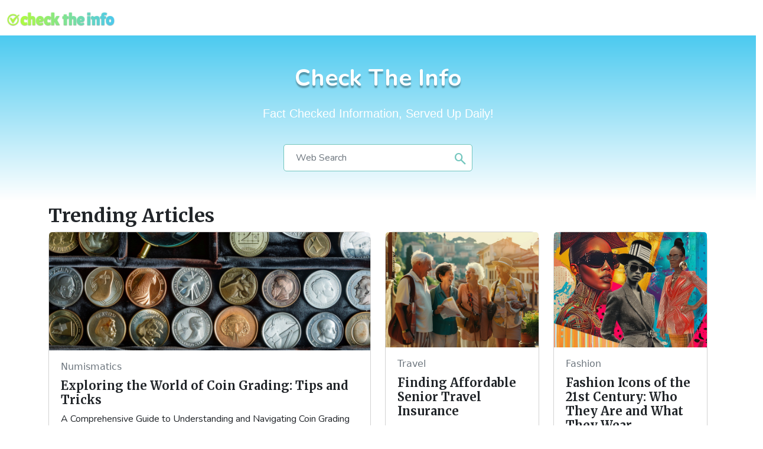

--- FILE ---
content_type: text/html; charset=utf-8
request_url: https://checktheinfo.com/
body_size: 4218
content:
<head>
    <title>Check The Info</title>
</head>
<!DOCTYPE html>
<html lang="en-us">
  <head>
    <meta charset="utf-8">
    <meta content="text/html; charset=utf-8" http-equiv="Content-Type"/>
    <meta content="width=device-width,initial-scale=1,user-scalable=yes" name="viewport">
    <meta content="index,follow" name="robots"/>
      
    <!-- New Chrome HTTP Header Requirement. Read More: https://developer.mozilla.org/en-US/docs/Web/HTTP/Headers/Content-Security-Policy -->
    <meta http-equiv="Content-Security-Policy" content="form-action 'self'" />

    <title></title>
    
    <!-- AdSense Auto Ads + CMP code -->
    
    <script async src="https://pagead2.googlesyndication.com/pagead/js/adsbygoogle.js?client=ca-pub-6350521926860816"
        crossorigin="anonymous"></script>
    
    
    <!-- Google Tag Manager -->
    <script>
    (function(w,d,s,l,i){w[l]=w[l]||[];w[l].push({'gtm.start':
        new Date().getTime(),event:'gtm.js'});var f=d.getElementsByTagName(s)[0],
        j=d.createElement(s),dl=l!='dataLayer'?'&l='+l:'';j.async=true;j.src=
        'https://www.googletagmanager.com/gtm.js?id='+i+dl;f.parentNode.insertBefore(j,f);
		})(window,document,'script','dataLayer','GTM-58FGC8C2');
    </script>


    <!-- End Google Tag Manager -->

    <!-- Include Google Fonts-->
    <link rel="preconnect" href="https://fonts.googleapis.com">
    <link rel="preconnect" href="https://fonts.gstatic.com" crossorigin>
    <link href="https://fonts.googleapis.com/css2?family=Merriweather:ital,wght@0,300;0,400;0,700;1,300;1,400&family=Nunito:wght@200;400;700&family=Plus+Jakarta+Sans:ital,wght@0,200;0,300;0,400;0,500;0,600;0,700;1,400&display=swap" rel="stylesheet">
    <!-- Search Icon font-->
    <link rel="stylesheet" href="https://fonts.googleapis.com/css2?family=Material+Symbols+Outlined:opsz,wght,FILL,GRAD@20..48,100..700,0..1,-50..200" />
    <!-- Include Style Sheets -->
    <link rel="stylesheet" href="https://cdn.jsdelivr.net/npm/bootstrap@5.2.3/dist/css/bootstrap.min.css">
    <link rel="stylesheet" href="/static/css/style.css" type="text/css">
    <link rel="stylesheet" href="/static/css/jumbotron.css" type="text/css">
    <!-- Include Favicons-->
    <link rel="apple-touch-icon" sizes="180x180" href="/static/img/CTI/apple-touch-icon.png">
    <link rel="icon" type="image/png" sizes="32x32" href="/static/img/CTI/favicon-32x32.png">
    <link rel="icon" type="image/png" sizes="16x16" href="/static/img/CTI/favicon-16x16.png">
    <link rel="manifest" href="/static/img/CTI/site.webmanifest">
    
    <!-- Meta Tags: Social Media, Open Graph, SEO, Tracking -->
    <!-- <meta property="fb:app_id"             content="" /> -->
    <meta property="og:type"                content="article" />
    <meta property="og:title"               content="" />
    <meta property="og:description"         content="" />
    <meta property="og:site_name"           content="Check The Info" />
    <meta property="og:url"                 content="https://checktheinfo.com" />
    <meta property="og:image" content="" />

    <meta name="twitter:title"              content=" | Check The Info" />
    <meta name="twitter:description"        content="" />
    <meta name="twitter:image" content="" />

    <meta name="name"                       content=" | Check The Info" />
    <meta name="description"                content="" />
    <meta name="theme-color"                content="#FFFFFF" media="(prefers-color-scheme: light)" />
    <meta name="theme-color"                content="#01074B" media="(prefers-color-scheme: dark)" />
    <meta name="image" content="" />

    
    
    
    
    
    
</head>
<body>
<!-- Google Tag Manager (noscript) -->
  <noscript>
	  <iframe src="https://www.googletagmanager.com/ns.html?id=GTM-58FGC8C2" height="0" width="0" style="display:none;visibility:hidden"></iframe>
  </noscript>
<!-- End Google Tag Manager (noscript) -->
<div class="container-fluid">
    <div class="row navbar navbar-expand-lg navbar-light bg-white">
        <div class="col-md-9 p-xs-1 pt-1">
            <nav class="">
                <a class="navbar-brand" href="/">
			<img src="/static/img/CTI/header_logo-820x180.webp" class="img-fluid" alt="Check The Info" style="max-height: 40px;">
                </a>
            </nav>
        </div>
        <div class="col-md-3">
        </div>
    </div>
</div>
<script defer src="https://static.cloudflareinsights.com/beacon.min.js/vcd15cbe7772f49c399c6a5babf22c1241717689176015" integrity="sha512-ZpsOmlRQV6y907TI0dKBHq9Md29nnaEIPlkf84rnaERnq6zvWvPUqr2ft8M1aS28oN72PdrCzSjY4U6VaAw1EQ==" data-cf-beacon='{"version":"2024.11.0","token":"d6e61b4e3391482b8f957215b8fb8714","r":1,"server_timing":{"name":{"cfCacheStatus":true,"cfEdge":true,"cfExtPri":true,"cfL4":true,"cfOrigin":true,"cfSpeedBrain":true},"location_startswith":null}}' crossorigin="anonymous"></script>
</body>
<div class="jumbotron-all jumbotron-cti">
    <!-- <img src="/static/img/CTI/header_logo-820x180.webp" class="jumbotron-img"> -->
    <h1 class="text-center text-white my-2 mx-2">Check The Info</h1>
    <h3 class="text-center text-white my-2 mx-2 lead">Fact Checked Information, Served Up Daily!</h3>
    <form class="search" action="/serp" id="search-form">
        <input class="form-control search__input search-input" id="search-input" type="search" placeholder="Web Search" aria-label="Search" name="q" maxlength="128" minlength="3" required="required">
      
        <button type="submit" class="search-icon" for="search-input" type="submit">
            <span class="color-blue material-symbols-outlined" id="search-icon"> search </span>
        </button>
      </form>
</div>

<script>
    document.getElementById('search-form').addEventListener('submit', function(event) {
        var input = document.getElementById('search-input').value;
        if (!input.trim()) { // if input is empty or contains only white-spaces
            event.preventDefault(); // stop form submission
        }
    });
</script>


<div class="container">
    <div class="row">
        <div class="col">
            <h2 class="my-2">Trending Articles</h2>
        </div>
    </div>
    <div class="row">
        <div class="col-lg-6">
            <div class="card mb-4" onclick="location.href='/post/exploring-the-world-of-coin-grading';" style="cursor: pointer;">
                <img src="static/img/exploring-the-world-of-coin-grading.png" class="card-img-top" alt="Exploring the World of Coin Grading: Tips and Tricks">
                <div class="card-body">
                    <p class="card-subtitle mb-2 text-muted">Numismatics</p>
                    <h5 class="card-title">Exploring the World of Coin Grading: Tips and Tricks</h5>
                    <p class="card-text-large">A Comprehensive Guide to Understanding and Navigating Coin Grading</p>
                </div>
            </div>
        </div>
        
            <div class="col-sm-6 col-md-4 col-lg-3">
                <div class="card mb-4" onclick="location.href='/post/finding-affordable-senior-travel-insurance';" style="cursor: pointer;">
                    <img src="static/img/finding-affordable-senior-travel-insurance.png" class="card-img-top" alt="Finding Affordable Senior Travel Insurance">
                    <div class="card-body">
                        <p class="card-subtitle mb-2 text-muted">Travel</p>
                        <h5 class="card-title">Finding Affordable Senior Travel Insurance</h5>
                        <p class="card-text">Discover how to find affordable senior travel insurance that offers comprehensive coverage for worry-free vacations in your golden years.</p>
                    </div>
                </div>
            </div>
        
            <div class="col-sm-6 col-md-4 col-lg-3">
                <div class="card mb-4" onclick="location.href='/post/fashion-icons-21st-century';" style="cursor: pointer;">
                    <img src="static/img/fashion-icons-21st-century.png" class="card-img-top" alt="Fashion Icons of the 21st Century: Who They Are and What They Wear">
                    <div class="card-body">
                        <p class="card-subtitle mb-2 text-muted">Fashion</p>
                        <h5 class="card-title">Fashion Icons of the 21st Century: Who They Are and What They Wear</h5>
                        <p class="card-text">Exploring the Impact of Fashion Icons in the 21st Century</p>
                    </div>
                </div>
            </div>
        
    </div>

    <div class="row">
        <div class="col">
            <h2 class="my-2">Latest Articles</h2>
        </div>
    </div>
    <div class="row">
    
        <div class="col-sm-6 col-md-4 col-lg-3">
            <div class="card mb-4" onclick="location.href='/post/exploring-the-best-luxury-cruise-lines';" style="cursor: pointer;">
                <img src="static/img/exploring-the-best-luxury-cruise-lines.png" class="card-img-top" alt="Exploring the Best Luxury Cruise Lines">
                <div class="card-body">
                    <p class="card-subtitle mb-2 text-muted">Travel</p>
                    <h5 class="card-title">Exploring the Best Luxury Cruise Lines</h5>
                    <p class="card-text">Discover the top luxury cruise lines redefining ocean travel with opulence and sophistication. Explore personalized service and exotic destinations for a memorable voyage.</p>
                </div>
            </div>
        </div>
    
        <div class="col-sm-6 col-md-4 col-lg-3">
            <div class="card mb-4" onclick="location.href='/post/finding-affordable-vet-care';" style="cursor: pointer;">
                <img src="static/img/finding-affordable-vet-care.png" class="card-img-top" alt="Finding Affordable Vet Care">
                <div class="card-body">
                    <p class="card-subtitle mb-2 text-muted">Pets</p>
                    <h5 class="card-title">Finding Affordable Vet Care</h5>
                    <p class="card-text">Learn how to find affordable vet care for your pet without compromising their health. Discover low-cost veterinarians near you.</p>
                </div>
            </div>
        </div>
    
        <div class="col-sm-6 col-md-4 col-lg-3">
            <div class="card mb-4" onclick="location.href='/post/conquer-nightly-snoring';" style="cursor: pointer;">
                <img src="static/img/conquer-nightly-snoring.png" class="card-img-top" alt="Conquer Nightly Snoring">
                <div class="card-body">
                    <p class="card-subtitle mb-2 text-muted">Health &amp; Fitness</p>
                    <h5 class="card-title">Conquer Nightly Snoring</h5>
                    <p class="card-text">Discover effective strategies to conquer nightly snoring and achieve better sleep for all. Say goodbye to the symphony of snores with these remedies.</p>
                </div>
            </div>
        </div>
    
        <div class="col-sm-6 col-md-4 col-lg-3">
            <div class="card mb-4" onclick="location.href='/post/free-stock-trading-explained';" style="cursor: pointer;">
                <img src="static/img/free-stock-trading-explained.png" class="card-img-top" alt="Free Stock Trading Explained">
                <div class="card-body">
                    <p class="card-subtitle mb-2 text-muted">Finance</p>
                    <h5 class="card-title">Free Stock Trading Explained</h5>
                    <p class="card-text">Learn about free stock trading platforms and how they make investing in the stock market accessible and affordable for beginners.</p>
                </div>
            </div>
        </div>
    
    </div>
    <div class="row">
        
            <div class="col-sm-6 col-md-4 col-lg-3">
                <div class="card mb-4" onclick="location.href='/post/health-benefits-vegetarian-diet';" style="cursor: pointer;">
                    <img src="static/img/health-benefits-vegetarian-diet.png" class="card-img-top" alt="The Health Benefits of a Vegetarian Diet">
                    <div class="card-body">
                        <p class="card-subtitle mb-2 text-muted">Health &amp; Lifestyle</p>
                        <h5 class="card-title">The Health Benefits of a Vegetarian Diet</h5>
                        <p class="card-text">A Comprehensive Guide to Embracing a Plant-Based Lifestyle</p>
                    </div>
                </div>
            </div>
        
            <div class="col-sm-6 col-md-4 col-lg-3">
                <div class="card mb-4" onclick="location.href='/post/gift-guide-for-every-guy';" style="cursor: pointer;">
                    <img src="static/img/gift-guide-for-every-guy.png" class="card-img-top" alt="Gift Guide: Something for Every Guy in Your Life">
                    <div class="card-body">
                        <p class="card-subtitle mb-2 text-muted">Lifestyle</p>
                        <h5 class="card-title">Gift Guide: Something for Every Guy in Your Life</h5>
                        <p class="card-text">Finding the Perfect Gift Made Easy</p>
                    </div>
                </div>
            </div>
        
            <div class="col-sm-6 col-md-4 col-lg-3">
                <div class="card mb-4" onclick="location.href='/post/history-evolution-magic-illusion';" style="cursor: pointer;">
                    <img src="static/img/history-evolution-magic-illusion.png" class="card-img-top" alt="The History and Evolution of Magic and Illusion: A Mesmerizing Journey">
                    <div class="card-body">
                        <p class="card-subtitle mb-2 text-muted">Arts &amp; Entertainment</p>
                        <h5 class="card-title">The History and Evolution of Magic and Illusion: A Mesmerizing Journey</h5>
                        <p class="card-text">Unravel the Secrets of Magic and Become a Part of This Timeless Artform</p>
                    </div>
                </div>
            </div>
        
            <div class="col-sm-6 col-md-4 col-lg-3">
                <div class="card mb-4" onclick="location.href='/post/fun-and-safe-dog-toys';" style="cursor: pointer;">
                    <img src="static/img/fun-and-safe-dog-toys.png" class="card-img-top" alt="10 Fun and Safe Toys for Dogs: A Comprehensive Guide">
                    <div class="card-body">
                        <p class="card-subtitle mb-2 text-muted">Pet Care</p>
                        <h5 class="card-title">10 Fun and Safe Toys for Dogs: A Comprehensive Guide</h5>
                        <p class="card-text">Your ultimate guide to choosing the best toys for your canine companion</p>
                    </div>
                </div>
            </div>
        
        </div>
    
</div>

<footer>
    <div class="container-fluid px-0">
        <nav class="row footer navbar navbar-light">
            
            <a class="navbar-brand ml-auto mr-auto ml-md-2" href="/">
                <img src="/static/img/CTI/header_logo-820x180.webp" width="200px" class="d-inline-block align-top" alt="Check The Info">
            </a>
            
            <ul class="nav justify-content-center">
                <li class="nav-item">
                    <a class="nav-link" href="/about">About Us</a>
                </li>
                <li class="nav-item">
                    <a class="nav-link" href="/privacy">Privacy Policy</a>
                </li>
                <li class="nav-item">
                    <a class="nav-link" href="/privacy">Terms of Use</a>
                </li>
            </ul>
        </nav>
    <div class="row footer-bg navbar mb-0">
        <div class="col-12 col-md-8">
            <p class="footer__disclaimer"><a href="/post/disclaimer">Disclaimer</a>: The information on this site is not intended or implied to be a substitute for professional financial and/or medical advice. All content, including text, graphics, images and information, contained on or available through this web site is for general information purposes only. The information and materials contained in these pages and the terms, conditions and descriptions that appear, are subject to change without notice.</p>
            
        </div>

        <div class="col-12 col-md-4">
            <p class="footer__copyright text-xs-center text-md-end">
	            <span class="d-block">© 2024 checktheinfo.com</span>
                <span class="footer__copyright-rights d-inline-block">All Rights Reserved.</span>
            </p>
        </div>
    </div>
</div>
</footer>
</body>
</html>

--- FILE ---
content_type: text/html; charset=utf-8
request_url: https://www.google.com/recaptcha/api2/aframe
body_size: 184
content:
<!DOCTYPE HTML><html><head><meta http-equiv="content-type" content="text/html; charset=UTF-8"></head><body><script nonce="IXXjGXkf9oR0Uvcr-gp4sA">/** Anti-fraud and anti-abuse applications only. See google.com/recaptcha */ try{var clients={'sodar':'https://pagead2.googlesyndication.com/pagead/sodar?'};window.addEventListener("message",function(a){try{if(a.source===window.parent){var b=JSON.parse(a.data);var c=clients[b['id']];if(c){var d=document.createElement('img');d.src=c+b['params']+'&rc='+(localStorage.getItem("rc::a")?sessionStorage.getItem("rc::b"):"");window.document.body.appendChild(d);sessionStorage.setItem("rc::e",parseInt(sessionStorage.getItem("rc::e")||0)+1);localStorage.setItem("rc::h",'1764165124939');}}}catch(b){}});window.parent.postMessage("_grecaptcha_ready", "*");}catch(b){}</script></body></html>

--- FILE ---
content_type: text/css; charset=utf-8
request_url: https://checktheinfo.com/static/css/style.css
body_size: 2720
content:
:root {
	--font-primary: 'Noto Sans', Arial, sans-serif;
	--font-secondary: 'Nunito', Helvetica, sans-serif;
	--font-tertiary: 'Source Sans Pro', Helvetica, sans-serif;
	--font-serif: 'Noto Serif', 'Merriweather', serif;
	--font-sans_serif: 'Noto Sans', Arial, sans-serif;
	--color-yellow: #FABE00;
	--color-purple: #4D4398;
	--color-blue: #73C6BE;
	--color-orange: #EA5506;
	--color-ag-blue: #3EB7F0;
	--color-ag-orange: #FBA858;
	--color-ag-pink: #FF99BB;
	--color-ag-lightblue: #ADD8E6;
	--color-ag-lightpink: #FFB6C1;
	--color-lightmode-bg: #ffffff;
    --color-lightmode-accent1: #2a56c6;
    --color-lightmode-accent2: #ddd;
    --color-lightmode-text1: #333;
    --color-lightmode-text2: #6B6B6B;
    --color-darkmode-bg: #282828;
    --color-darkmode-accent1: #00ebff;
    --color-darkmode-text1: #fff;
    --color-darkmode-text2: #999;
}
html, body {
	overflow-x: hidden;
}
body {
	-webkit-font-smoothing:antialiased;
	position: relative
}
.noto-sans-default {
	font-family: "Noto Sans", sans-serif;
	font-optical-sizing: auto;
	font-weight: 400;
	font-style: normal;
	font-variation-settings:
	  "wdth" 100;
}
.noto-sans-bold {
	font-family: "Noto Sans", sans-serif;
	font-optical-sizing: auto;
	font-weight: 700;
	font-style: normal;
	font-variation-settings:
	  "wdth" 100;
}
.noto-sans-italic {
	font-family: "Noto Sans", sans-serif;
	font-optical-sizing: auto;
	font-weight: 400;
	font-style: italic;
	font-variation-settings:
	  "wdth" 100;
}
.noto-serif-default {
	font-family: "Noto Serif", serif;
	font-optical-sizing: auto;
	font-weight: 400;
	font-style: normal;
	font-variation-settings:
	  "wdth" 100;
}
.noto-serif-bold {
	font-family: "Noto Serif", serif;
	font-optical-sizing: auto;
	font-weight: 700;
	font-style: normal;
	font-variation-settings:
	  "wdth" 100;
}
.noto-serif-italic {
	font-family: "Noto Serif", serif;
	font-optical-sizing: auto;
	font-weight: 400;
	font-style: italic;
	font-variation-settings:
	  "wdth" 100;
}
.noto-color emoji-regular {
	font-family: "Noto Color Emoji", sans-serif;
	font-weight: 400;
	font-style: normal;
}  

.color-yellow {
	color: var(--color-yellow);
}
.color-blue {
	color: var(--color-blue);
}
.color-purple {
	color: var(--color-purple);
}
.color-orange {
	color: var(--color-orange);
}
.navbar {
	box-shadow: 0 2px 6px #00000026;
	font-family: var(--font-sans_serif);
}
.header-search_collapse {
	background-color: #fff!important;
	width: 100%;
	margin-top: 0px!important;
}
.header-bg {
	background-color: #fff!important;
}
/* homepage search bar */
.search {
	/*max-width: 500px;
	*/
	flex: 1;
	min-width: 20rem;
	margin-top: .25em;
	position: relative;
	font-family: var(--font-secondary);
}
.search .col-md-9 {
	margin-top: .25em;
}
.search-input {
	border: 1px solid var(--color-blue);
	border-radius: 5px;
	padding: 10px 45px 10px 20px;
	transition: all .3s;
	-webkit-appearance: none !important;
	width: 100%;
	outline: none;
}
[type=search] {
	outline-offset: -2px;
}
input {
	overflow: visible;
	margin: 0;
	font-family: inherit;
	font-size: 100%;
	line-height: 1.15;
}
.material-symbols-outlined {
	font-family: 'Material Symbols Outlined';
	font-weight: bold;
	font-style: normal;
	font-size: 24px;
	line-height: 1;
	letter-spacing: normal;
	text-transform: none;
	display: inline-block;
	white-space: nowrap;
	word-wrap: normal;
	direction: ltr;
	-webkit-font-feature-settings: 'liga';
	-webkit-font-smoothing: antialiased;
	font-variation-settings:'FILL'0,'wght'700,'GRAD'0,'opsz'48
}
.search-icon {
	cursor: pointer;
	box-shadow: none;
	background: 0 0;
	border: none;
	margin-top: 2px;
	transition: all .3s;
	position: absolute;
	top: 50%;
	right: 2px;
	transform: translateY(-50%);
}
.col-lg-6,.col-md-4 {
	margin-bottom: 20px;
	/* Space between each row */
}
.card {
	height: 100%;
	/* Ensures equal heights for all cards */
	border-radius: 15px;
	/* Rounded corners for cards */
	margin-bottom: 20px;
	/* Space below each card */
}
.card-body {
	padding: 1.25em 1.25em 0 1.25em;
}
.card-img-top {
	object-fit: cover;
	width: 100%;
	max-height: 200px;
	background-color: #CCC;
}
.card-title,h1,h2,h3 {
	font-family: var(--font-serif);
	font-weight: 700;
}
.card-text {
	/* Truncate text after 2 lines */
	display: -webkit-box;
	-webkit-line-clamp: 2;
	-webkit-box-orient: vertical;
	overflow: hidden;
	text-overflow: ellipsis;
	margin-bottom: 0px;
}
.card-text-large {
	/* Truncate text after 4 lines */
	display: -webkit-box;
	-webkit-line-clamp: 4;
	-webkit-box-orient: vertical;
	overflow: hidden;
	text-overflow: ellipsis;
	font-family: var(--font-secondary);
}
.footer {
	background-color: #f8f9fa;
	color: #72798f;
	text-align: center;
}
nav.footer.navbar {
	padding: 5px 12px;
}
.footer .nav-item a {
	color: #343a40;
	font-size: .75em;
}
.footer__disclaimer,.footer__copyright {
	margin-bottom: 0;
	padding: .5em 1em;
	font: normal 400 0.75rem/1.5 var(--font-tertiary);
	color: #212529;
}
.footer__copyright {
	text-align: center;
}
.footer__disclaimer a {
	color: #212529;
}
.footer-bg {
	background-color: #f8f9fa;
}
.form form {
	max-width: 100%;
}
body article {
	font-family: var(--font-primary);
	margin: 0;
	padding: 0;
	font-size: 1em;
	line-height: 1.8;
	color: #333;
}
article .container {
	max-width: 800px!important;
	background: white;
	padding: 20px;
}
article .hero-image {
	max-width: 700px;
	max-height: 300px;
	width: 100%;
	object-fit: cover;
	margin-bottom: 20px;
	object-position: 100% 50%;
	border-radius: 15px;
	display: block;
  	margin-left: auto;
  	margin-right: auto;
}
article h2, article h3, article h4 {
	color: #000;
	margin: .5em 0 .25em;
	font-family: var(--font-serif);
}
article h1.title {
	font-weight: 700;
	margin-top: 0;
	font-size: 1.25rem;
	font-family: var(--font-serif);
}
article h2.subtitle {
	color: #666;
	font-style: italic;
	margin-bottom: 1em;
	font-size: 1.2rem;
	display: none;
}

article a {
	color: #000;
	text-decoration: underline;
}

article p, #relatedsearches1 {
	margin-bottom: 1.2em;
}
.title {
	position: relative;
	padding-bottom: 1rem;
}
.title::after {
	background-color: var(--color-yellow);
	height: 0.125rem;
	content: "";
	width: 5rem;
	bottom: 0;
	left: 0;
	position: absolute;
}
.breadcrumb-item+.breadcrumb-item::before {
	content: "/";
}
.breadcrumb-item+.keyword {
	text-transform: capitalize;
}
.breadcrumb {
	font-size: small;
	color: var(--color-lightmode-text2);
}
.content h1, .content h2, .content h3, .content h4, .content h5, .content h6 {
	font-family: var(--font-serif);
	font-weight: 600;
}
.content h1 {
	font-size: 1.25rem;
}
.content h2 {
	font-size: 1.2rem;
}
.content h3 {
	font-size: 1.125rem;
}
.content h4 {
	font-size: 1rem;
}
.content h5 {
	font-size: .875rem;
}
.content h6 {
	font-size: .75rem;
}
button.c2a__btn {
	align-items: center;
	color: var(--color-yellow);
	display: flex;
	font-family: var(--font-secondary);
	font-size: 1rem;
	margin-left: auto;
	margin-right: auto;
	padding-top: 3rem;
	padding-bottom: 3rem;
	font-weight: 600;
}
.c2a__btn {
	all: unset;
	cursor: pointer;
}
.hiddenContent {
	display: none;
}
.displayedContent {
	display: block;
}

/* box-style search form */
.search-form__form {
    background-color: var(--color-lightmode-bg);
    border: 1px solid var(--color-lightmode-accent2);
    display: flex;
    border-radius: 2px;
    font-size: 13px;
	margin-block-end: auto;
}
.search-form__form>div, 
.search-form__q {
    display: flex;
    justify-content: space-between;
}
.search-form__form>div {
    flex: 1;
}
.search-form__q {
    background: transparent;
    border: 0;
    color: var(--color-lightmode-text2);
    font-size: 15px;
    height: 38px;
    line-height: 2.375;
    margin: 0;
    outline: none;
    padding: 5px 10px 5px 15px;
    min-width: 300px;
	width: 95%;
	max-width: 95%;
}
.search-form__clear, 
.search-form__clear--active {
    background-image: url();
}
.search-form__clear {
    display: none;
    height: 100%;
    width: 5%;
}
.search-form__button {
    background: transparent;
    background-color: #fff;
    border: 0;
    cursor: pointer;
    flex: 0 0 38px;
    font-weight: 400;
    height: 38px;
    width: 40px;
    line-height: 38px;
    padding: 0;
    -webkit-user-select: none;
    user-select: none;
}
.search-form__button .ico {
    background-image: url(/static/img/button-mobile.svg);
    background-size: 48%;
    background-position: 50%;
    background-repeat: no-repeat;
    height: 38px;
    width: 40px;
}

/* SERP Styling */
body.serp {
	background-color: #fff;
}
.serp .form-container {
	margin-top: 8px;
}
.serp-main {
	background-color: #fff;
	margin-top: 10px!important;
	/* margin-left: 7px!important; */
	margin-bottom: 10px!important;
}

.search-result p {
	margin-block-end: 1px;
}
.search-result {
	padding: 8px 0;
	/*
	border-bottom: 1px solid #eee;
	margin-block-end: 1px;
	*/
	font-family: Helvetica, Arial, sans-serif;

}
.search-result h2 {
	font-size: 16px!important;
	margin-bottom: 0px!important;
}
.search-result h2 a {
	font-size: 16px!important;
	margin-block-end: 1px;
	color: #3300b5;
	font-family: Helvetica, Arial, sans-serif;
	font-weight: 400;
	line-height: 1.4;
	text-decoration: none;

}
.search-result .result-url {
	font-size: 13px;
	color: #202124;
	text-decoration: none;
}
.search-result .result-description {
	font-size: 12px;
	color: #333;
	/* margin-bottom: 2px; */
	/* Truncate text after 2 lines */
	display: -webkit-box;
	-webkit-line-clamp: 2;
	-webkit-box-orient: vertical;  
	overflow: hidden;
	text-overflow: ellipsis;
	
}
.web-results {
	color: #888;
	font-size: 12px;
	margin: 8px 0;
	text-transform: uppercase;
}
.search-button {
	color: #007bff;
	border-color: #ced4da;
	border-top-left-radius: 0;
	border-bottom-left-radius: 0;
}
#afscontainer1, #afscontainer2 {
	padding-bottom: 10px;
}
.footer-search-box {
	width: 100%;
}
.footer-search-box .search-button {
	color: #fff;
	background-color: #666;
	border-color: #ced4da;
	border-top-left-radius: 0;
	border-bottom-left-radius: 0;
}
.footer__logos {
	display: flex;
	justify-content: center;
}
.footer__site-logo {
	background-image: url({{logo_path}});
	background-position: 50% 50%;
	background-repeat: no-repeat;
	background-size: contain;
	display: block;
	flex: 0 0 150px;
	height: 48px;
}
.footer-mobile {
	font-size: 13px;
}
.footer-mobile .links {
	list-style: none;
	padding: 0;
}

/* 	post_recirc.html styling,               *
* 	specifically for SmartAnswersNow.com 	*/

div.post-recirc .card-body {
	padding: 0!important;
	margin-top: .5em;
}

div.post-recirc .card-title:hover {
	text-decoration: underline;
	color: #5782BB;
}

div.post-recirc .card-subtitle {
	font-size: 12px;
}

div.post-recirc .card {
	border: none!important;
	margin-bottom: 0!important;
}

.post-recirc-heading {
	font-size: 18px!important;
}

@media screen and (min-width: 480px) {
	article .hero-image {
	  max-height: 400px;
	  width: 700px;
	}
}
@media screen and (max-width: 479px) {
	article .hero-image {
	  max-height: 263px;
	  width: 350px;
	}
}

--- FILE ---
content_type: text/css; charset=utf-8
request_url: https://checktheinfo.com/static/css/jumbotron.css
body_size: 2123
content:
.jumbotron-all {
	position: relative;
	display: flex;
	flex-direction: column;
	justify-content: center;
	align-items: center;
	padding: 2em 0;
	border-radius: 0;
	background: hsla(21, 95%, 47%, 1);
	background: linear-gradient(0deg, hsla(21, 95%, 47%, 1) 0%, hsla(46, 100%, 49%, 1) 50%, hsla(174, 42%, 61%, 1) 100%);
	background: -moz-linear-gradient(0deg, hsla(21, 95%, 47%, 1) 0%, hsla(46, 100%, 49%, 1) 50%, hsla(174, 42%, 61%, 1) 100%);
	background: -webkit-linear-gradient(0deg, hsla(21, 95%, 47%, 1) 0%, hsla(46, 100%, 49%, 1) 50%, hsla(174, 42%, 61%, 1) 100%);
	filter: progid: DXImageTransform.Microsoft.gradient(startColorstr="#ea5506", endColorstr="#fabe00", GradientType=1);
}

.jumbotron {
	background: hsla(21, 95%, 47%, 1);
	background: linear-gradient(0deg, hsla(21, 95%, 47%, 1) 0%, hsla(46, 100%, 49%, 1) 50%, hsla(174, 42%, 61%, 1) 100%);
	background: -moz-linear-gradient(0deg, hsla(21, 95%, 47%, 1) 0%, hsla(46, 100%, 49%, 1) 50%, hsla(174, 42%, 61%, 1) 100%);
	background: -webkit-linear-gradient(0deg, hsla(21, 95%, 47%, 1) 0%, hsla(46, 100%, 49%, 1) 50%, hsla(174, 42%, 61%, 1) 100%);
	filter: progid: DXImageTransform.Microsoft.gradient(startColorstr="#ea5506", endColorstr="#fabe00", GradientType=1);
}

.jumbotronag {
    background: hsla(222, 100%, 60%, 1);
	background: linear-gradient(270deg, hsla(222, 100%, 60%, 1) 0%, hsla(0, 0%, 100%, 1) 100%);
	background: -moz-linear-gradient(270deg, hsla(222, 100%, 60%, 1) 0%, hsla(0, 0%, 100%, 1) 100%);
	background: -webkit-linear-gradient(270deg, hsla(222, 100%, 60%, 1) 0%, hsla(0, 0%, 100%, 1) 100%);
	filter: progid: DXImageTransform.Microsoft.gradient( startColorstr="#3270FF", endColorstr="#FFFFFF", GradientType=1 );
}

.jumbotron-tsf {
	background: hsla(198, 81%, 48%, 1);
	background: linear-gradient(90deg, hsla(0, 0%, 100%, 1) 0%, hsla(198, 81%, 48%, 1) 100%);
	background: -moz-linear-gradient(90deg, hsla(0, 0%, 100%, 1) 0%, hsla(198, 81%, 48%, 1) 100%);
	background: -webkit-linear-gradient(90deg, hsla(0, 0%, 100%, 1) 0%, hsla(198, 81%, 48%, 1) 100%);
	filter: progid: DXImageTransform.Microsoft.gradient( startColorstr="#17A2DF", endColorstr="#FFFFFF", GradientType=1 );
}

.jumbotron-tip {
	background: hsla(276, 91%, 79%, 1);
	background: linear-gradient(90deg, hsla(276, 91%, 79%, 1) 0%, hsla(254, 74%, 65%, 1) 100%);
	background: -moz-linear-gradient(90deg, hsla(276, 91%, 79%, 1) 0%, hsla(254, 74%, 65%, 1) 100%);
	background: -webkit-linear-gradient(90deg, hsla(276, 91%, 79%, 1) 0%, hsla(254, 74%, 65%, 1) 100%);	
	filter: progid: DXImageTransform.Microsoft.gradient( startColorstr="#D397FA", endColorstr="#8364E8", GradientType=1 );
}

.jumbotron-sst {
	background: hsla(192, 100%, 42%, 1);
	background: linear-gradient(270deg, hsla(192, 100%, 42%, 1) 0%, hsla(0, 0%, 100%, 1) 100%);
	background: -moz-linear-gradient(270deg, hsla(192, 100%, 42%, 1) 0%, hsla(0, 0%, 100%, 1) 100%);
	background: -webkit-linear-gradient(270deg, hsla(192, 100%, 42%, 1) 0%, hsla(0, 0%, 100%, 1) 100%);	
	filter: progid: DXImageTransform.Microsoft.gradient( startColorstr="#00ACD5", endColorstr="#FFFFFF", GradientType=1 );
}

.jumbotron-san {
	background: hsla(214, 42%, 54%, 1);
	background: linear-gradient(270deg, hsla(214, 42%, 54%, 1) 0%, hsla(259, 68%, 81%, 1) 100%);
	background: -moz-linear-gradient(270deg, hsla(214, 42%, 54%, 1) 0%, hsla(259, 68%, 81%, 1) 100%);
	background: -webkit-linear-gradient(270deg, hsla(214, 42%, 54%, 1) 0%, hsla(259, 68%, 81%, 1) 100%);
	filter: progid: DXImageTransform.Microsoft.gradient( startColorstr="#5782BB", endColorstr="#C4AFF0", GradientType=1 );
}

.jumbotron-ftp {
	background: hsla(170, 100%, 99%, 1);
	background: linear-gradient(90deg, hsla(170, 100%, 99%, 1) 0%, hsla(160, 100%, 56%, 1) 50%);
	background: -moz-linear-gradient(90deg, hsla(170, 100%, 99%, 1) 0%, hsla(160, 100%, 56%, 1) 50%);
	background: -webkit-linear-gradient(90deg, hsla(170, 100%, 99%, 1) 0%, hsla(160, 100%, 56%, 1) 50%);
	filter: progid: DXImageTransform.Microsoft.gradient( startColorstr="#F9FFFE", endColorstr="#20FFB4", GradientType=1 );
}

.jumbotron-sis {
	background: hsla(177, 49%, 19%, 1);
	background: linear-gradient(270deg, hsla(177, 49%, 19%, 1) 0%, hsla(177, 77%, 42%, 1) 70%, hsla(0, 0%, 100%, 1) 100%);
	background: -moz-linear-gradient(270deg, hsla(177, 49%, 19%, 1) 0%, hsla(177, 77%, 42%, 1) 70%, hsla(0, 0%, 100%, 1) 100%);
	background: -webkit-linear-gradient(270deg, hsla(177, 49%, 19%, 1) 0%, hsla(177, 77%, 42%, 1) 70%, hsla(0, 0%, 100%, 1) 100%);
	filter: progid: DXImageTransform.Microsoft.gradient( startColorstr="#184745", endColorstr="#19BFB7", GradientType=1 );
}

.jumbotron-ysf {
	background: hsla(192, 96%, 50%, 1);
	background: linear-gradient(90deg, hsla(192, 96%, 50%, 1) 0%, hsla(65, 92%, 54%, 1) 100%);
	background: -moz-linear-gradient(90deg, hsla(192, 96%, 50%, 1) 0%, hsla(65, 92%, 54%, 1) 100%);
	background: -webkit-linear-gradient(90deg, hsla(192, 96%, 50%, 1) 0%, hsla(65, 92%, 54%, 1) 100%);	
	filter: progid: DXImageTransform.Microsoft.gradient( startColorstr="#05C9F9", endColorstr="#E5F61B", GradientType=1 );
}

.jumbotron-nit {
	background: hsla(0, 0%, 16%, 1);
	background: linear-gradient(270deg, hsla(0, 0%, 16%, 1) 0%, hsla(247, 80%, 65%, 1) 50%, hsla(0, 0%, 100%, 1) 100%);
	background: -moz-linear-gradient(270deg, hsla(0, 0%, 16%, 1) 0%, hsla(247, 80%, 65%, 1) 50%, hsla(0, 0%, 100%, 1) 100%);
	background: -webkit-linear-gradient(270deg, hsla(0, 0%, 16%, 1) 0%, hsla(247, 80%, 65%, 1) 50%, hsla(0, 0%, 100%, 1) 100%);
	filter: progid: DXImageTransform.Microsoft.gradient( startColorstr="#2a2a2a", endColorstr="#7160ed", GradientType=1 );
}

.jumbotronib {
    background: hsla(186, 100%, 69%, 1);
	background: linear-gradient(90deg, hsla(186, 100%, 69%, 1) 0%, hsla(217, 100%, 50%, 1) 100%);
	background: -moz-linear-gradient(90deg, hsla(186, 100%, 69%, 1) 0%, hsla(217, 100%, 50%, 1) 100%);
	background: -webkit-linear-gradient(90deg, hsla(186, 100%, 69%, 1) 0%, hsla(217, 100%, 50%, 1) 100%);
	filter: progid: DXImageTransform.Microsoft.gradient( startColorstr="#60efff", endColorstr="#0061FF", GradientType=1 );
}

.jumbotronffp {
    background: hsla(108, 39%, 53%, 1);
	background: linear-gradient(90deg, hsla(108, 39%, 53%, 1) 0%, hsla(204, 72%, 45%, 1) 100%);
	background: -moz-linear-gradient(90deg, hsla(108, 39%, 53%, 1) 0%, hsla(204, 72%, 45%, 1) 100%);
	background: -webkit-linear-gradient(90deg, hsla(108, 39%, 53%, 1) 0%, hsla(204, 72%, 45%, 1) 100%);
	filter: progid: DXImageTransform.Microsoft.gradient( startColorstr="#6AB557", endColorstr="#2081C3", GradientType=1 );
}

.jumbotron-cti {
	background: hsla(194, 85%, 62%, 1);
	background: linear-gradient(270deg, hsla(194, 85%, 62%, 1) 0%, hsla(0, 0%, 100%, 1) 100%);
	background: -moz-linear-gradient(270deg, hsla(194, 85%, 62%, 1) 0%, hsla(0, 0%, 100%, 1) 100%);
	background: -webkit-linear-gradient(270deg, hsla(194, 85%, 62%, 1) 0%, hsla(0, 0%, 100%, 1) 100%);
	filter: progid: DXImageTransform.Microsoft.gradient( startColorstr="#4CC9F0", endColorstr="#FFFFFF", GradientType=1 );
}

.jumbotron-iq {
	background: hsla(177, 71%, 64%, 1);
    background: linear-gradient(180deg, hsla(177, 71%, 64%, 1) 0%, hsla(277, 35%, 68%, 1) 30%, hsla(277, 35%, 68%, 1) 70%, hsla(177, 71%, 64%, 1) 100%);
    background: -moz-linear-gradient(180deg, hsla(177, 71%, 64%, 1) 0%, hsla(277, 35%, 68%, 1) 30%, hsla(277, 35%, 68%, 1) 70%, hsla(177, 71%, 64%, 1) 100%);
    background: -webkit-linear-gradient(180deg, hsla(177, 71%, 64%, 1) 0%, hsla(277, 35%, 68%, 1) 30%, hsla(277, 35%, 68%, 1) 70%, hsla(177, 71%, 64%, 1) 100%);
    filter: progid: DXImageTransform.Microsoft.gradient( startColorstr="#60E4DE", endColorstr="#B490CA", GradientType=1 );
}
.jumbotron-di {
	background: hsla(121, 71%, 64%, 1);
	background: linear-gradient(270deg, hsla(121, 71%, 64%, 1) 0%, hsla(121, 71%, 64%, 1) 62%, hsla(0, 0%, 100%, 1) 100%);
	background: -moz-linear-gradient(270deg, hsla(121, 71%, 64%, 1) 0%, hsla(121, 71%, 64%, 1) 62%, hsla(0, 0%, 100%, 1) 100%);
	background: -webkit-linear-gradient(270deg, hsla(121, 71%, 64%, 1) 0%, hsla(121, 71%, 64%, 1) 62%, hsla(0, 0%, 100%, 1) 100%);
	filter: progid: DXImageTransform.Microsoft.gradient( startColorstr="#60E462", endColorstr="#60E462", GradientType=1 );
}
.jumbotron-ih {
	background: hsla(167, 98%, 38%, 1);
	background: linear-gradient(270deg, hsla(167, 98%, 38%, 1) 0%, hsla(0, 0%, 100%, 1) 100%);
	background: -moz-linear-gradient(270deg, hsla(167, 98%, 38%, 1) 0%, hsla(0, 0%, 100%, 1) 100%);
	background: -webkit-linear-gradient(270deg, hsla(167, 98%, 38%, 1) 0%, hsla(0, 0%, 100%, 1) 100%);
	filter: progid: DXImageTransform.Microsoft.gradient( startColorstr="#02C39A", endColorstr="#ffffff", GradientType=1 );
}
.jumbotron-ew {
	background: hsla(212, 51%, 31%, 1);
	background: linear-gradient(270deg, hsla(212, 51%, 31%, 1) 0%, hsla(135, 58%, 59%, 1) 100%);
	background: -moz-linear-gradient(270deg, hsla(212, 51%, 31%, 1) 0%, hsla(0, 0%, 100%, 1) 100%);
	background: -webkit-linear-gradient(270deg, hsla(212, 51%, 31%, 1) 0%, hsla(0, 0%, 100%, 1) 100%);
	filter: progid: DXImageTransform.Microsoft.gradient( startColorstr="#274C77", endColorstr="#ffffff", GradientType=1 );
}
.jumbotron-aa {
	background: hsla(177, 71%, 64%, 1);
	background: linear-gradient(270deg, hsla(177, 71%, 64%, 1) 0%, hsla(135, 58%, 59%, 1) 100%);
	background: -moz-linear-gradient(270deg, hsla(177, 71%, 64%, 1) 0%, hsla(135, 58%, 59%, 1) 100%);
	background: -webkit-linear-gradient(270deg, hsla(177, 71%, 64%, 1) 0%, hsla(135, 58%, 59%, 1) 100%);
	filter: progid: DXImageTransform.Microsoft.gradient( startColorstr="#60E4DE", endColorstr="#5BD378", GradientType=1 );
}
.jumbotron-ad {
	background: hsla(135, 58%, 59%, 1);
	background: linear-gradient(270deg, hsla(135, 58%, 59%, 1) 0%, hsla(42, 100%, 53%, 1) 100%);
	background: -moz-linear-gradient(270deg, hsla(135, 58%, 59%, 1) 0%, hsla(42, 100%, 53%, 1) 100%);
	background: -webkit-linear-gradient(270deg, hsla(135, 58%, 59%, 1) 0%, hsla(42, 100%, 53%, 1) 100%);
	filter: progid: DXImageTransform.Microsoft.gradient( startColorstr="#5BD378", endColorstr="#FFB50F", GradientType=1 );
}
.jumbotron-fyi {
	background: hsla(108, 39%, 53%, 1);
	background: linear-gradient(90deg, hsla(108, 39%, 53%, 1) 0%, hsla(50, 100%, 57%, 1) 100%);
	background: -moz-linear-gradient(90deg, hsla(108, 39%, 53%, 1) 0%, hsla(50, 100%, 57%, 1) 100%);
	background: -webkit-linear-gradient(90deg, hsla(108, 39%, 53%, 1) 0%, hsla(50, 100%, 57%, 1) 100%);
	filter: progid: DXImageTransform.Microsoft.gradient( startColorstr="#6AB557", endColorstr="#FFDC23", GradientType=1 );
}
.jumbotron-cans {
	background: hsla(149, 83%, 53%, 1);
	background: linear-gradient(270deg, hsla(149, 83%, 53%, 1) 0%, hsla(49, 0%, 100%, 1) 100%);
	background: -moz-linear-gradient(270deg, hsla(149, 83%, 53%, 1) 0%, hsla(49, 0%, 100%, 1) 100%);
	background: -webkit-linear-gradient(270deg, hsla(149, 83%, 53%, 1) 0%, hsla(49, 0%, 100%, 1) 100%);
	filter: progid: DXImageTransform.Microsoft.gradient( startColorstr="#21EB84", endColorstr="#fff", GradientType=1 );
}
.jumbotron-tiw {
	background: hsla(247, 34%, 54%, 1);
	background: linear-gradient(270deg, hsla(247, 34%, 54%, 1) 0%, hsla(48, 100%, 66%, 1) 100%);
	background: -moz-linear-gradient(270deg, hsla(247, 34%, 54%, 1) 0%, hsla(48, 100%, 66%, 1) 100%);
	background: -webkit-linear-gradient(270deg, hsla(247, 34%, 54%, 1) 0%, hsla(48, 100%, 66%, 1) 100%);
	filter: progid: DXImageTransform.Microsoft.gradient( startColorstr="#6B61B1", endColorstr="#FFDD54", GradientType=1 );
}
.jumbotron-surf {
	background: hsla(352, 100%, 63%, 1);
	background: linear-gradient(270deg, hsla(352, 100%, 63%, 1) 0%, hsla(54, 100%, 77%, 1) 100%);
	background: -moz-linear-gradient(270deg, hsla(352, 100%, 63%, 1) 0%, hsla(54, 100%, 77%, 1) 100%);
	background: -webkit-linear-gradient(270deg, hsla(352, 100%, 63%, 1) 0%, hsla(54, 100%, 77%, 1) 100%);
	filter: progid: DXImageTransform.Microsoft.gradient( startColorstr="#FF435B", endColorstr="#FFF489", GradientType=1 );
}
.jumbotron-ffi {
	background: hsla(203, 63%, 52%, 1);
	background: linear-gradient(270deg, hsla(203, 63%, 52%, 1) 0%, hsla(205, 70%, 80%, 1) 100%);
	background: -moz-linear-gradient(270deg, hsla(203, 63%, 52%, 1) 0%, hsla(205, 70%, 80%, 1) 100%);
	background: -webkit-linear-gradient(270deg, hsla(203, 63%, 52%, 1) 0%, hsla(205, 70%, 80%, 1) 100%);
	filter: progid: DXImageTransform.Microsoft.gradient( startColorstr="#3797D1", endColorstr="#A9D2F0", GradientType=1 );
}
.jumbotron-seek {
	background: hsla(205, 92%, 59%, 1);
	background: linear-gradient(270deg, hsla(205, 92%, 59%, 1) 0%, hsla(54, 100%, 77%, 1) 100%);
	background: -moz-linear-gradient(270deg, hsla(205, 92%, 59%, 1) 0%, hsla(54, 100%, 77%, 1) 100%);
	background: -webkit-linear-gradient(270deg, hsla(205, 92%, 59%, 1) 0%, hsla(54, 100%, 77%, 1) 100%);
	filter: progid: DXImageTransform.Microsoft.gradient( startColorstr="#36A5F7", endColorstr="#FFF489", GradientType=1 );
}
.jumbotron-bb {
	background: hsla(207, 95%, 54%, 1);
	background: linear-gradient(270deg, hsla(207, 95%, 54%, 1) 0%, hsla(49, 0%, 100%, 1) 100%);
	background: -moz-linear-gradient(270deg, hsla(207, 95%, 54%, 1) 0%, hsla(49, 0%, 100%, 1) 100%);
	background: -webkit-linear-gradient(270deg, hsla(207, 95%, 54%, 1) 0%, hsla(49, 0%, 100%, 1) 100%);
	filter: progid: DXImageTransform.Microsoft.gradient( startColorstr="#1C96F9", endColorstr="#fff", GradientType=1 );
}
.jumbotron-cdb {
	background: hsla(193, 86%, 68%, 1);
	background: linear-gradient(270deg, hsla(193, 86%, 68%, 1) 0%, hsla(30, 54%, 63%, 1) 100%);
	background: -moz-linear-gradient(270deg, hsla(193, 86%, 68%, 1) 0%, hsla(30, 54%, 63%, 1) 100%);
	background: -webkit-linear-gradient(270deg, hsla(193, 86%, 68%, 1) 0%, hsla(30, 54%, 63%, 1) 100%);
	filter: progid: DXImageTransform.Microsoft.gradient( startColorstr="#69D6F4", endColorstr="#D3A06C", GradientType=1 );
}
.jumbotron-bpg {
	background: hsla(356, 100%, 70%, 1);
	background: linear-gradient(270deg, hsla(356, 100%, 70%, 1) 0%, hsla(330, 83%, 55%, 1) 100%);
	background: -moz-linear-gradient(270deg, hsla(356, 100%, 70%, 1) 0%, hsla(330, 83%, 55%, 1) 100%);
	background: -webkit-linear-gradient(270deg, hsla(356, 100%, 70%, 1) 0%, hsla(330, 83%, 55%, 1) 100%);
	filter: progid: DXImageTransform.Microsoft.gradient( startColorstr="#FF646E", endColorstr="#EB2D8C", GradientType=1 );
}
.jumbotron-thrifty {
	background: hsla(40, 62%, 47%, 1);
	background: linear-gradient(270deg, hsla(40, 62%, 47%, 1) 0%, hsla(49, 0%, 100%, 1) 100%);
	background: -moz-linear-gradient(270deg, hsla(40, 62%, 47%, 1) 0%, hsla(49, 0%, 100%, 1) 100%);
	background: -webkit-linear-gradient(270deg, hsla(40, 62%, 47%, 1) 0%, hsla(49, 0%, 100%, 1) 100%);
	filter: progid: DXImageTransform.Microsoft.gradient( startColorstr="#C3922E", endColorstr="#FFFFFF", GradientType=1 );
}
.jumbotron-mammoth {
	background: hsla(200, 100%, 33%, 1);
	background: linear-gradient(270deg, hsla(200, 100%, 33%, 1) 0%, hsla(49, 0%, 100%, 1) 100%);
	background: -moz-linear-gradient(270deg, hsla(200, 100%, 33%, 1) 0%, hsla(49, 0%, 100%, 1) 100%);
	background: -webkit-linear-gradient(270deg, hsla(200, 100%, 33%, 1) 0%, hsla(49, 0%, 100%, 1) 100%);
	filter: progid: DXImageTransform.Microsoft.gradient( startColorstr="#006EA7", endColorstr="#FFFFFF", GradientType=1 );
}
.jumbotron-cib {
	background: hsla(214, 42%, 54%, 1);
	background: linear-gradient(270deg, hsla(214, 42%, 54%, 1) 0%, hsla(259, 68%, 81%, 1) 100%);
	background: -moz-linear-gradient(270deg, hsla(214, 42%, 54%, 1) 0%, hsla(259, 68%, 81%, 1) 100%);
	background: -webkit-linear-gradient(270deg, hsla(214, 42%, 54%, 1) 0%, hsla(259, 68%, 81%, 1) 100%);
	filter: progid: DXImageTransform.Microsoft.gradient( startColorstr="#5782BB", endColorstr="#C4AFF0", GradientType=1 );
}
.jumbotron-ansinsp {
	background: hsla(216, 100%, 63%, 1);
	background: linear-gradient(270deg, hsla(216, 100%, 63%, 1) 0%, hsla(222, 89%, 89%, 1) 100%);
	background: -moz-linear-gradient(270deg, hsla(216, 100%, 63%, 1) 0%, hsla(222, 89%, 89%, 1) 100%);
	background: -webkit-linear-gradient(270deg,hsla(216, 100%, 63%, 1) 0%, hsla(222, 89%, 89%, 1) 100%);
	filter: progid: DXImageTransform.Microsoft.gradient( startColorstr="#428DFF", endColorstr="#CAD9FC", GradientType=1 );
}
.jumbotron-glad {
	background: hsla(46, 94%, 60%, 1);
	background: linear-gradient(270deg, hsla(46, 94%, 60%, 1) 0%, hsla(351, 51%, 46%, 1) 100%);
	background: -moz-linear-gradient(270deg, hsla(46, 94%, 60%, 1) 0%, hsla(351, 51%, 46%, 1) 100%);
	background: -webkit-linear-gradient(270deg, hsla(46, 94%, 60%, 1) 0%, hsla(351, 51%, 46%, 1) 100%);
	filter: progid: DXImageTransform.Microsoft.gradient( startColorstr="#F9CB38", endColorstr="#B2394B", GradientType=1 );
}
.jumbotron-needg {
	background: hsla(220, 92%, 24%, 1);
	background: linear-gradient(270deg, hsla(220, 92%, 24%, 1) 0%, hsla(221, 82%, 77%, 1) 100%);
	background: -moz-linear-gradient(270deg, hsla(220, 92%, 24%, 1) 0%, hsla(221, 82%, 77%, 1) 100%);
	background: -webkit-linear-gradient(270deg, hsla(220, 92%, 24%, 1) 0%, hsla(221, 82%, 77%, 1) 100%);
	filter: progid: DXImageTransform.Microsoft.gradient( startColorstr="#052A75", endColorstr="#93B2F4", GradientType=1 );
}
.jumbotron-ansgenie {
	background: hsla(44, 92%, 69%, 1);
	background: linear-gradient(270deg, hsla(44, 92%, 69%, 1) 0%, hsla(276, 95%, 77%, 1) 100%);
	background: -moz-linear-gradient(270deg, hsla(44, 92%, 69%, 1) 0%, hsla(276, 95%, 77%, 1) 100%);
	background: -webkit-linear-gradient(270deg, hsla(44, 92%, 69%, 1) 0%, hsla(276, 95%, 77%, 1) 100%);
	filter: progid: DXImageTransform.Microsoft.gradient( startColorstr="#F9D366", endColorstr="#CF8BFC", GradientType=1 );
}
.jumbotron-ro {
	background: hsla(278, 61%, 63%, 1);
	background: linear-gradient(270deg, hsla(278, 61%, 63%, 1) 20%, hsla(49, 0%, 100%, 1) 100%);
	background: -moz-linear-gradient(270deg, hsla(278, 61%, 63%, 1) 20%, hsla(49, 0%, 100%, 1) 100%);
	background: -webkit-linear-gradient(270deg, hsla(278, 61%, 63%, 1) 20%, hsla(49, 0%, 100%, 1) 100%);
	filter: progid: DXImageTransform.Microsoft.gradient( startColorstr="#AF66DA", endColorstr="#FFFFFF", GradientType=1 );
}
.jumbotron-nti {
	background: hsla(360, 74%, 61%, 1);
	background: linear-gradient(270deg, hsla(360, 74%, 61%, 1) 20%, hsla(49, 0%, 100%, 1) 100%);
	background: -moz-linear-gradient(270deg, hsla(360, 74%, 61%, 1) 20%, hsla(49, 0%, 100%, 1) 100%);
	background: -webkit-linear-gradient(270deg, hsla(360, 74%, 61%, 1) 20%, hsla(49, 0%, 100%, 1) 100%);
	filter: progid: DXImageTransform.Microsoft.gradient( startColorstr="#E55353", endColorstr="#FFFFFF", GradientType=1 );
}
.jumbotron-trend {
	background: hsla(334, 66%, 60%, 1);
	background: linear-gradient(270deg, hsla(334, 66%, 60%, 1) 20%, hsla(49, 0%, 100%, 1) 100%);
	background: -moz-linear-gradient(270deg, hsla(334, 66%, 60%, 1) 20%, hsla(49, 0%, 100%, 1) 100%);
	background: -webkit-linear-gradient(270deg, hsla(334, 66%, 60%, 1) 20%, hsla(49, 0%, 100%, 1) 100%);
	filter: progid: DXImageTransform.Microsoft.gradient( startColorstr="#DD5790", endColorstr="#FFFFFF", GradientType=1 );
}
.jumbotron-nin {
	background: hsla(196, 71%, 58%, 1);
	background: linear-gradient(270deg, hsla(196, 71%, 58%, 1) 20%, hsla(49, 0%, 100%, 1) 100%);
	background: -moz-linear-gradient(270deg, hsla(196, 71%, 58%, 1) 20%, hsla(49, 0%, 100%, 1) 100%);
	background: -webkit-linear-gradient(270deg, hsla(196, 71%, 58%, 1) 20%, hsla(49, 0%, 100%, 1) 100%);
	filter: progid: DXImageTransform.Microsoft.gradient( startColorstr="#49B7E0", endColorstr="#FFFFFF", GradientType=1 );
}
.jumbotron-bigdeal {
	background: hsla(212, 90%, 49%, 1);
	background: linear-gradient(270deg, hsla(212, 90%, 49%, 1) 0%, hsla(213, 74%, 88%, 1) 100%);
	background: -moz-linear-gradient(270deg, hsla(212, 90%, 49%, 1) 0%, hsla(213, 74%, 88%, 1) 100%);
	background: -webkit-linear-gradient(270deg, hsla(212, 90%, 49%, 1) 0%, hsla(213, 74%, 88%, 1) 100%);
	filter: progid: DXImageTransform.Microsoft.gradient( startColorstr="#0C76F0", endColorstr="#C9DEF7", GradientType=1 );
}
.jumbotron-lf {
	background: hsla(206, 98%, 50%, 1);
	background: linear-gradient(270deg, hsla(206, 98%, 50%, 1) 30%, hsla(49, 0%, 100%, 1) 100%);
	background: -moz-linear-gradient(270deg, hsla(206, 98%, 50%, 1) 30%, hsla(49, 0%, 100%, 1) 100%);
	background: -webkit-linear-gradient(270deg, hsla(206, 98%, 50%, 1) 30%, hsla(49, 0%, 100%, 1) 100%);
	filter: progid: DXImageTransform.Microsoft.gradient( startColorstr="#0593FC", endColorstr="#FFFFFF", GradientType=1 );
}
.jumbotron-wr {
	background: hsla(209, 98%, 77%, 1);
	background: linear-gradient(270deg, hsla(209, 98%, 77%, 1) 40%, hsla(49, 0%, 100%, 1) 100%);
	background: -moz-linear-gradient(270deg, hsla(209, 98%, 77%, 1) 40%, hsla(49, 0%, 100%, 1) 100%);
	background: -webkit-linear-gradient(270deg, hsla(209, 98%, 77%, 1) 40%, hsla(49, 0%, 100%, 1) 100%);
	filter: progid: DXImageTransform.Microsoft.gradient( startColorstr="#8AC9FE", endColorstr="#FFFFFF", GradientType=1 );
}
.jumbotron-fr {
	background: hsla(220, 27%, 33%, 1);
	background: linear-gradient(270deg, hsla(220, 27%, 33%, 1) 30%, hsla(49, 0%, 100%, 1) 100%);
	background: -moz-linear-gradient(270deg, hsla(220, 27%, 33%, 1) 30%, hsla(49, 0%, 100%, 1) 100%);
	background: -webkit-linear-gradient(270deg, hsla(220, 27%, 33%, 1) 30%, hsla(49, 0%, 100%, 1) 100%);
	filter: progid: DXImageTransform.Microsoft.gradient( startColorstr="#3E4D6C", endColorstr="#FFFFFF", GradientType=1 );
}
.jumbotron-tts {
	background: hsla(109, 70%, 40%, 1);
	background: linear-gradient(270deg, hsla(109, 70%, 40%, 1) 30%, hsla(49, 0%, 100%, 1) 100%);
	background: -moz-linear-gradient(270deg, hsla(109, 70%, 40%, 1) 30%, hsla(49, 0%, 100%, 1) 100%);
	background: -webkit-linear-gradient(270deg, hsla(109, 70%, 40%, 1) 30%, hsla(49, 0%, 100%, 1) 100%);
	filter: progid: DXImageTransform.Microsoft.gradient( startColorstr="#38AC1E", endColorstr="#FFFFFF", GradientType=1 );
}
.jumbotron-s4r {
	background: hsla(247, 100%, 50%, 1);
	background: linear-gradient(270deg, hsla(247, 100%, 50%, 1) 30%, hsla(49, 0%, 100%, 1) 100%);
	background: -moz-linear-gradient(270deg, hsla(247, 100%, 50%, 1) 30%, hsla(49, 0%, 100%, 1) 100%);
	background: -webkit-linear-gradient(270deg, hsla(247, 100%, 50%, 1) 30%, hsla(49, 0%, 100%, 1) 100%);
	filter: progid: DXImageTransform.Microsoft.gradient( startColorstr="#1F00FF", endColorstr="#FFFFFF", GradientType=1 );
}


.jumbotron h1, 
.jumbotron-all h1 {
	line-height: 1.6;
	text-shadow: 0 0.25rem 0.125rem rgba(0, 0, 0, .3);
	font-family: var(--font-secondary);
}
.jumbotron h3,
.jumbotron-all h3 {
	font-family: var(--font-primary);
	font-weight: 400;
}
.jumbotron .search,
.jumbotron-all .search {
	margin-top: 2em;
	margin-bottom: 1em;
}